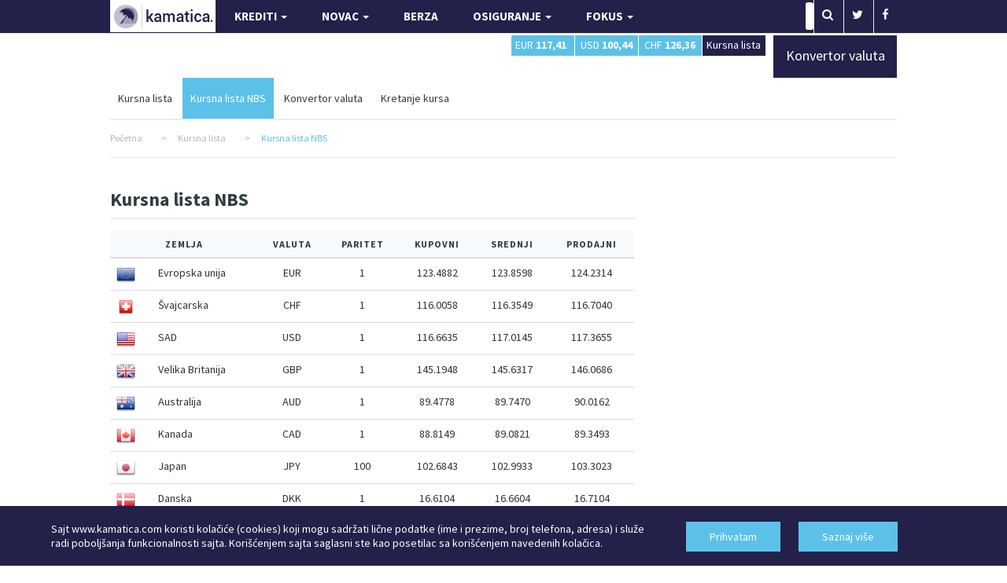

--- FILE ---
content_type: text/html; charset=UTF-8
request_url: https://www.kamatica.com/kursna-lista/nbs/2017-02-21
body_size: 12324
content:

<!DOCTYPE html>
<html>
  <head>
    <!-- Basic Page Needs
    ================================================== -->

    <!--[if IE]><meta http-equiv="x-ua-compatible" content="IE=9" /><![endif]-->
    <meta http-equiv="content-type" content="text/html; charset=UTF-8"/>
    <meta name="viewport" content="width=device-width, initial-scale=1" />
    <title>Kursna lista NBS na dan 21.02.2017 | Kamatica</title>
    <meta name="description" content="Kursna lista Narodne banke Srbije na dan 21.02.2017" />
    <meta name="keywords" content="Kamatica, stambeni krediti, keš krediti, krediti za refinansiranje, krediti za adaptaciju i renoviranje, dinarska štednja, štednja u evrima, kursna lista, indikativni kurs, štednja, kamate na štednju, kurs evra" />
    <link rel="shortcut icon" href="/img/favicon.ico" type="image/x-icon"/>
    <meta name="author" content="Finansijski portal Kamatica.com" />

      <meta name="facebook-domain-verification" content="19b4zc9ln1p977c992dvn3m2t40997" />

      <meta property="og:title" content="Kursna lista NBS na dan 21.02.2017" />
      <meta property="og:url" content="https://www.kamatica.com/kursna-lista/nbs/2017-02-21" />
      <meta property="og:site_name" content="Kamatica" />
      <meta property="og:description" content="Kursna lista Narodne banke Srbije na dan 21.02.2017" />
      <meta property="og:type" content="article" />

    
    <meta name="twitter:card" content="summary_large_image" />
    <meta name="twitter:title" content="Kursna lista NBS na dan 21.02.2017" />
    

    <!-- Bootstrap
    ================================================== -->
    <!--<link rel="stylesheet" type="text/css" href="/css/bootstrap.min.css?8" media="screen" />-->


      <link rel="stylesheet" href="https://www.kamatica.com/css/combined.min.css">
      <link rel="stylesheet" href="https://www.kamatica.com/fonts/font-awesome-4.2.0/css/font-awesome.min.css">
      <link rel="stylesheet" type="text/css" href="https://www.kamatica.com/css/style.css?1678907"  media="screen" />

      <!--<link rel="preload" href="/css/combined.min.css" as="style" onload="this.onload=null;this.rel='stylesheet'">
      <link rel="preload" href="/fonts/font-awesome-4.2.0/css/font-awesome.min.css" as="style" onload="this.onload=null;this.rel='stylesheet'">
      <link rel="preload" href="/css/style.css?634533" as="style" onload="this.onload=null;this.rel='stylesheet'">
      <noscript>
          <link rel="stylesheet" href="/css/combined.min.css">
          <link rel="stylesheet" href="/fonts/font-awesome-4.2.0/css/font-awesome.min.css">
          <link rel="stylesheet" type="text/css" href="/css/style.css?634533"  media="screen" />
      </noscript>-->
      <link rel="stylesheet" href="https://fonts.googleapis.com/css?family=Source+Sans+Pro:400,400i,700,700i&amp;subset=latin-ext&display=swap" />

    <!-- Custom Css
    ================================================== -->


	 <!-- Custom Fonts
    ================================================== -->

    <!--<link type="text/css" rel="stylesheet" href="/css/jquery.qtip.min.css" media="screen" />
    <link rel="stylesheet" href="/js/uniform/css/uniform.default.css?322" type="text/css" media="screen" />
	<link rel="stylesheet" href="/js/jquery-ui-1.10.3.custom/css/ui-lightness/jquery-ui-1.10.3.custom.min.css" media="screen" />-->

	<!-- Google Fonts
    ================================================== -->


    <!--jQuery (necessary for Bootstrap's JavaScript plugins) -->
    <script type="text/javascript" src="https://www.kamatica.com/js/jquery-1.10.2.min.js" ></script>
    <script type="text/javascript" src="https://www.kamatica.com/js/jquery-migrate-1.2.1.js" defer></script>
    <script type="text/javascript" src="https://www.kamatica.com/js/bootstrap.min.js?6" defer></script>

    <script type="text/javascript">
        var urlAkcija = "https://www.kamatica.com/scripts/action.php";
        var urlJS_action = "https://www.kamatica.com/finansije_balance/action_ajax.php";
    </script>
          <script type="text/javascript" src="https://www.kamatica.com/finansije_balance/js/jquery.validate.pack.js" defer></script>
          <!--<script type="text/javascript" src="/js/uniform/jquery.uniform.js"></script>
      <script type="text/javascript" charset="utf-8" src="/js/jquery.qtip.min.js"></script>
      <script type="text/javascript" charset="utf-8" src="/js/ZeroClipboard.js"></script>
      <script type="text/javascript" src="/js/jquery.mousewheel.js"></script>
      <script type="text/javascript" src="/finansije_balance/js/fancybox/jquery.fancybox-1.3.1.pack.js"></script>
      <script type="text/javascript" src="/js/jquery-ui-1.10.3.custom/js/jquery-ui-1.10.3.custom.min.js"></script>
      <script type="text/javascript" src="/js/jquery-ui-touch-punch-master/jquery.ui.touch-punch.min.js"></script>-->

      <script type="text/javascript" src="https://www.kamatica.com/js/combined.min.js?9" defer></script>
      <script type="text/javascript" src="https://www.kamatica.com/js/scripts.min.js?9" defer></script>

    <!-- ads -->
      <script async src="https://pagead2.googlesyndication.com/pagead/js/adsbygoogle.js?client=ca-pub-1401782240418558"
              crossorigin="anonymous"></script>
      
<script async src="https://www.googletagmanager.com/gtag/js?id=G-TLN0X8EX5S"></script>
<script>
    window.dataLayer = window.dataLayer || [];
    function gtag(){dataLayer.push(arguments);}
    gtag('js', new Date());

    gtag('config', 'G-TLN0X8EX5S');//postojeći ga4

    // event_name su copy paste od starog. 'click', 'view', 'modal_view', 'modal_submit_forme'
    // event_label_value je vrednost npr ime samog kredita
    // event_category je npr postanska_stedionica, nlb_komercijalna, po ovome će se raditi sortiranje
    // nlb id=23; poštanska id=30
    function sendGA4Data(event_name, event_label_value, category=null){
        //console.log('event_name: '+event_name+' | event_label_value: '+event_label_value+' | category: '+category);
        // console.log('event_label_value', event_label_value)
        // console.log('category', category)

        gtag('js', new Date());
        gtag('config', 'G-TLN0X8EX5S');//postojeći ga4
        gtag('event', event_name, {
            'event_label' : event_label_value,
            'event_category':category
        });

    }

    var c=console.log;



    //ovako radim jer ako ime eventa nije 'view' ili ostali, da ne moram na sto mesta da menjam sve
    function sendViewGA4Data(event_label_value, category=null){
        sendGA4Data('view', event_label_value, category);
    }

    function sendPageViewGA4Data(event_label_value, category=null){
        sendGA4Data('custom_page_view', event_label_value, category);
    }

    function sendModalViewGA4Data(event_label_value, category=null){
        sendGA4Data('modal_view', event_label_value, category);
    }

    function sendModalSubmitFormeGA4Data(event_label_value, category=null){
        sendGA4Data('modal_submit_forme', event_label_value, category);
    }
    function sendSubmitFormeGA4Data(event_label_value, category=null){
        sendGA4Data('submit_forme', event_label_value, category);
    }

    function sendMapaFilijalaA4Data(event_label_value, category=null){
        sendGA4Data('klik_na_mapu_filijala', event_label_value, category);
    }

    function sendEksterniLinkGA4Data(event_label_value, category=null){
        sendGA4Data('eksterni_link', event_label_value, category);
    }
    function sendModalEksterniLinkGA4Data(event_label_value, category=null){
        sendGA4Data('modal_eksterni_link', event_label_value, category);
    }

    function sendClickGA4Data(event_label_value, category=null){
       sendGA4Data('click', event_label_value, category);
    }

    //na kraju odustao od ovakve funkcije...
    // function gatherInfoForGA(){
    //     c('gather info for ga kraj')
    //     return;
    //     const dropdowns_web=document.querySelectorAll('[class^="detalji_drop"]');
    //     if(dropdowns_web.length){
    //         //console.log('ima drop')
    //         for(let i=0; i<dropdowns_web.length; i++){
    //             //c(dropdowns_web[i])
    //             dropdowns_web[i].addEventListener('click', (e)=>{
    //                 //svakome spanu dodati data-opened="false". kad se otvori menjati u true. da se ne šalje dva puta event već samo kad se otvori
    //                 //svakome spanu dodati data-nešto što bi definisalo šta je kliknuto
    //                 //data-ga_client_id, data-ga_client, data-ga_product
    //                 let clicked_product=e.target;
    //                 // c(clicked_product)
    //                 let opened=clicked_product.getAttribute('data-opened');
    //                 if(opened==="false"){
    //                     //c('šaljemo ga')
    //                     let product_title=clicked_product.getAttribute('data-ga_product');
    //                     let client_name=clicked_product.getAttribute('data-ga_client');
    //                     //let client_id=clicked_product.getAttribute('data-ga_client_id');
    //
    //                     if(client_name && product_title){
    //                         ///c('klijent id', client_id)
    //                         sendClickGA4Data(product_title, client_name);
    //                     }else{
    //                         c('na ovoj strani imamo grešku i ne šaljemo GA');
    //                     }
    //                 }
    //                 opened ==="false" ? clicked_product.setAttribute('data-opened', 'true') : clicked_product.setAttribute('data-opened', 'false');
    //             });
    //         }
    //     }
    // }


</script><script type='text/javascript'>
(function() {
var useSSL = 'https:' == document.location.protocol;
var src = (useSSL ? 'https:' : 'http:') +
'//www.googletagservices.com/tag/js/gpt.js';
document.write('<scr' + 'ipt src="' + src + '"></scr' + 'ipt>');
})();
</script>

<script type="text/javascript">

 var _gaq = _gaq || [];
 var pluginUrl = '//www.google-analytics.com/plugins/ga/inpage_linkid.js';
	_gaq.push(['_require', 'inpage_linkid', pluginUrl]);
 _gaq.push(['_setAccount', 'UA-338418-6']);
 _gaq.push(['_setDomainName', '.kamatica.com']);
 _gaq.push(['_trackPageview']);
 ///console.log('gaq je', _gaq)

 (function() {
   var ga = document.createElement('script'); ga.type =
'text/javascript'; ga.async = true;
   ga.src = ('https:' == document.location.protocol ? 'https://ssl' :
'https://www') + '.google-analytics.com/ga.js';
   var s = document.getElementsByTagName('script')[0];
s.parentNode.insertBefore(ga, s);
 })();
</script>

<!-- Facebook Pixel Code -->
<script>
  !function(f,b,e,v,n,t,s)
  {if(f.fbq)return;n=f.fbq=function(){n.callMethod?
      n.callMethod.apply(n,arguments):n.queue.push(arguments)};
      if(!f._fbq)f._fbq=n;n.push=n;n.loaded=!0;n.version='2.0';
      n.queue=[];t=b.createElement(e);t.async=!0;
      t.src=v;s=b.getElementsByTagName(e)[0];
      s.parentNode.insertBefore(t,s)}(window,document,'script',
      'https://connect.facebook.net/en_US/fbevents.js');
  fbq('init', '1698569187069636');
  fbq('track', 'PageView');
</script>
<noscript>
  <img height="1" width="1"
       src="https://www.facebook.com/tr?id=1698569187069636&ev=PageView
&noscript=1"/>
</noscript>
<!-- End Facebook Pixel Code -->

      <!-- Google Tag Manager -->
      <script>(function(w,d,s,l,i){w[l]=w[l]||[];w[l].push({'gtm.start':
              new Date().getTime(),event:'gtm.js'});var f=d.getElementsByTagName(s)[0],
                  j=d.createElement(s),dl=l!='dataLayer'?'&l='+l:'';j.async=true;j.src=
'https://www.googletagmanager.com/gtm.js?id='+i+dl;f.parentNode.insertBefore(j,f);
                  })(window,document,'script','dataLayer','GTM-TWTZ7ZG');</script>
      <!-- End Google Tag Manager -->


<script type='text/javascript'>
googletag.cmd.push(function() {
googletag.defineSlot('/101172908/Kamatica_160_600', [160, 600], 'div-gpt-ad-1382533153818-0').addService(googletag.pubads());
googletag.defineSlot('/101172908/Kamatica-300x250', [300, 250], 'div-gpt-ad-1381219090968-0').addService(googletag.pubads());
//googletag.defineSlot('/101172908/Kamatica-300x250-donji', [300, 250], 'div-gpt-ad-1412088809208-0').addService(googletag.pubads());
googletag.defineSlot('/101172908/Kamatica-300x250-dole', [300, 251], 'div-gpt-ad-1433180134173-0').addService(googletag.pubads());
googletag.defineSlot('/101172908/Kamatica-300x600', [300, 600], 'div-gpt-ad-1381219090968-1').addService(googletag.pubads());
googletag.defineSlot('/101172908/Kamatica-468x60', [468, 60], 'div-gpt-ad-1381219090968-2').addService(googletag.pubads());
googletag.defineSlot('/101172908/Kamatica-600x160', [600, 160], 'div-gpt-ad-1384345034939-0').addService(googletag.pubads());
//googletag.defineSlot('/101172908/Kamatica-600x160', [600, 160], 'div-gpt-ad-1382539603261-0').addService(googletag.pubads());
googletag.defineSlot('/101172908/Kamatica-728x90', [728, 90], 'div-gpt-ad-1406897513498-0').addService(googletag.pubads());
googletag.defineSlot('/101172908/Kamatica-970x90', [970, 90], 'div-gpt-ad-1381219090968-4').addService(googletag.pubads());
//googletag.defineSlot('/101172908/Kamatica_1000x100', [1000, 100], 'div-gpt-ad-1416265557212-0').addService(googletag.pubads());
//googletag.pubads().enableSingleRequest();
googletag.enableServices();
});
</script>


<!--<script src="https://www.kamatica.com/snow-3d/snow-3d-vendor.min.js"></script>
<script src="https://www.kamatica.com/snow-3d/snow-3d.min.js"></script>

<script>
	$(function() {
		$('body').snow3d({
			prefix:'snow3d',
			url: 'https://www.kamatica.com/snow-3d/flakes/',
//                    images: 'flake0.png',
			images: 'flake1.png,flake2.png,flake3.png,flake4.png,flake5.png,flake6.png,flake7.png',
			num:300,
			minScale:10,
			showOnce:'',
			enableMobile: true,
			fadeScroll: true,
			maxScale:50,
//                    closeButton: 0,
			closeButtonMode: 'once',
			closeButtonStyles: 'border-radius: 21px;margin: 10px;'
		});
	});
</script>-->


<!-- HTML5 Shim and Respond.js IE8 support of HTML5 elements and media queries -->
<!-- WARNING: Respond.js doesn't work if you view the page via file:// -->
<!--[if lt IE 9]>
<script type="text/javascript" src="/js/html5shiv.min.js"></script>
<![endif]-->

  </head>

  <body>

    <!-- Google Tag Manager (noscript) -->
    <noscript><iframe src="https://www.googletagmanager.com/ns.html?id=GTM-TWTZ7ZG"
                      height="0" width="0" style="display:none;visibility:hidden"></iframe></noscript>
    <!-- End Google Tag Manager (noscript) -->

    
<style>
	.brand_right{
		height: 1500px;
		right: 50%;
		margin-right: -1000px;
		/*position: fixed;*/
		 position: absolute;
		text-align: left;
		top: 42px;
		width: 498px;
                background: url(/img/branding/inv_sajam_gradjevine_400x600.jpg) left top no-repeat;
        
	 /*   margin-top: 164px; */
		z-index:100;
	}
	.brand_left{
		height: 1500px;
		left: 50%;
		margin-left: -1000px;
		/*position: fixed;*/
		position: absolute;
		text-align: right;
		top: 42px;
		width: 498px;
                background: url(/img/branding/inv_sajam_gradjevine_400x600.jpg) right top no-repeat;
        
	   /*     margin-top: 164px;  */
		z-index:100;
	}

    /*Potrebno kada mediajobs posalje kreativu sirine 450px*/
    .brand_left > div > div{margin:0 138px!important;}
    .brand_right > div > div{margin:0px!important;}


	* html .brand_right {position:fixed;height:2000px;}
	* html .brand_left {position:fixed;height:2000px;}
	* html{
		 overflow-x: hidden;
	}
	a.brand_left:hover{
    		background: url(/img/branding/inv_sajam_gradjevine_400x600.jpg) right top no-repeat;
    	}
	a.brand_right:hover{
    		background: url(/img/branding/inv_sajam_gradjevine_400x600.jpg) left top no-repeat;
    	}
@media (max-width: 980px) {

.brand_right{display:none;}
.brand_left{display:none;}

}
</style>

    <!--<SCRIPT>

      if(screen.width > 1000) {
          httpool_src = 'https://sad.httpool.com/js.ng/site=yukamatica&targetsite=yukamatica&AdSize=1x1&PagePos=11&subcat=branding';
          now = new Date();
          var ran = "" + now.getTime();
          document.write ('<scr'+'ipt LANGUAGE="JavaScript1.1" sr'+'c="'+httpool_src+'&ran='+ran+'"></scr'+'ipt>');
      }
    </SCRIPT>
    <NOSCRIPT>
        <A HREF="https://sad.httpool.com/click.ng/site=yukamatica&targetsite=yukamatica&AdSize=1x1&PagePos=11&subcat=branding" target="_blank">
        <IMG SRC="https://sad.httpool.com/image.ng/site=yukamatica&targetsite=yukamatica&AdSize=1x1&PagePos=11&subcat=branding" border="0"></a>
    </NOSCRIPT>-->




	<!--- Wrapper -->
	<div id="wrapper" class="clearfix">

		<!-- BESPLATNO PREDAVANJE-->
<!--<style>
    .nav>li>a{padding:10px 8px}
</style>-->
<!-- PREDAVANJE KRAJ-->
<!--- Header -->
		<header>
			<div class="rst-header-socialbar">
				<div class="container">
					<div class="row">
						<div class="col-xs-12">
							<nav class="navbar navbar-default navbar-left">
                            	<div class="navbar-header">
                                  <button type="button" class="navbar-toggle" data-toggle="collapse" data-target="#myNavbar">
                                    <span class="icon-bar"></span>
                                    <span class="icon-bar"></span>
                                    <span class="icon-bar"></span> 
                                  </button>
                                  <a href="/"><img src="/img/kamatica-logo-2021.png" alt="Kamatica logo" width="134" height="41" /></a>
                                </div>
                                <div class="collapse navbar-collapse pull-left" id="myNavbar">
								<ul class="nav navbar-nav">
									<li>
                                    	<a href="#" class="dropdown-toggle" data-toggle="dropdown" role="button" aria-haspopup="true" aria-expanded="false">KREDITI <span class="caret"></span></a>
                                        <ul class="dropdown-menu">
											<li><a href="/krediti/stambeni-krediti">Stambeni</a></li>
                                            <!--<li><a href="/krediti/namenski-stambeni-krediti">Namenski stambeni</a></li>-->
                                            <li><a href="/krediti/auto-krediti">Auto</a></li>
                                            <li><a href="/krediti/kes-krediti">Keš</a></li>
                                            <li><a href="/krediti/refinansirajuci-krediti">Refinansirajući</a></li>
                                            <!--<li><a href="/krediti/krediti-za-renoviranje">Za renoviranje</a></li>
                                            <li><a href="/krediti/potrosacki-krediti">Potrošački</a></li>-->
                                            <!--<li><a>Stambeni subvencionisani</a></li>-->
                                            <!--<li><a href="/forma-kredit/ostali-krediti">Ostalo</a></li>-->
                                            <li><a href="/kredit-kalkulator" title="Kreditni kalkulator">Kreditni kalkulator</a></li>
                                            <li><a href="/euribor" title="Referentne stope">Referentne stope</a></li>
                                        </ul>
                                    </li>
<!--                                    <li class="savetnik">-->
<!--                                        <a href="https://savetnik.kamatica.com/kes-krediti.php" target="_blank">KREDITNI SAVETNIK</a>-->
                                        <!--<ul class="dropdown-menu">
                                            <li><a href="https://savetnik.kamatica.com/kes-krediti.php" target="_blank">Keš i krediti za refinansiranje</a></li>
                                            <li><a href="https://savetnik.kamatica.com/stambeni-krediti.php" target="_blank">Stambeni krediti</a></li>
                                        </ul>-->
<!--                                    </li>-->
									<li>
                                    	<a href="#" class="dropdown-toggle" data-toggle="dropdown" role="button" aria-haspopup="true" aria-expanded="false">NOVAC <span class="caret"></span></a>
                                    	<ul class="dropdown-menu">
											<li><a href="/stednja-rsd">Štednja</a></li>
                                            <!--<li><a href="/platne-kartice/visa">Kartice</a></li>-->
                                            <li><a href="/racuni/racun">Računi</a></li>
                                            <li><a href="/dozvoljeni-minus/dozvoljeni">Dozvoljeni minus</a></li>
                                        </ul>
                                    </li>
									<!--<li>
										<a href="#" class="dropdown-toggle" data-toggle="dropdown" role="button" aria-haspopup="true" aria-expanded="false">BIZNIS<span class="caret"></span></a>
										<ul class="dropdown-menu">
											<li><a href="/biznis/evropska-sredstva">Evropska sredstva</a></li>
											<li><a href="/biznis/analiza">Analiza</a></li>
										</ul>
									</li>-->
									<li>
										<a href="/berza">BERZA</a>
									</li>
									<li>
                                    	<a href="#" class="dropdown-toggle" data-toggle="dropdown" role="button" aria-haspopup="true" aria-expanded="false">OSIGURANJE <span class="caret"></span></a>
                                    	<ul class="dropdown-menu">
                                            <li><a href="/finansije/osiguranje/zivotno-osiguranje">Životno osiguranje</a></li>
                                            <!--<li><a href="/finansije/osiguranje/kasko-osiguranje">Kasko osiguranje</a></li>-->
                                            <li><a href="/finansije/osiguranje/osiguranje-imovine">Imovinsko osiguranje</a></li>
                                            <li><a href="/finansije/osiguranje/putno-osiguranje">Putno osiguranje</a></li>
                                            <li><a href="/finansije/osiguranje/drustva-za-osiguranje">Osiguravajuća društva</a></li>
                                        </ul>
                                    </li>
                                    <!--<li style="background: #5cc1e8">
										<a href="https://www.kamatica.com/predavanje-kako-se-kupuje-kredit">BESPLATNO PREDAVANJE</a>
									</li>-->
                                    <li>
										<a href="/fokus" class="dropdown-toggle" data-toggle="dropdown" role="button" aria-haspopup="true" aria-expanded="false">FOKUS <span class="caret"></span></a>
                                        <ul class="dropdown-menu">
                                            <li><a href="/fokus/analiza" title="Kamatica analize">Analize</a></li>
                                            <li><a href="/fokus/savet" title="Kamatica savetnik">Savetnik</a></li>
                                            <li><a href="/fokus/vodic" title="Kamatica vodič">Vodič</a></li>
                                            <li><a href="/fokus/istrazivanja" title="Kamatica istraživanja">Istraživanja</a></li>
                                            <li><a href="/fokus/intervju" title="Kamatica intervju">Intervju</a></li>
                                            <li><a href="/novi-auto">Automobili</a></li>
                                            <li><a href="/ostale-vesti" title="Ostale vesti">Ostale vesti</a></li>
                                            <li><a href="/arhiva" title="Kamatica arhiva" onclick="_gaq.push(['_trackEvent', 'Arhiva link', 'click', 'iz menija']);">Arhiva</a></li>
                                        </ul>
									</li>
								</ul>
                                </div>
							</nav>
							<nav class="rst-socialbar-social">
								<ul style="margin: 0;">
									<li>
										<form action="/pretraga/" class="rst-search">
											<input type="text" value="Upiši pojam" onBlur="if (this.value == '') {this.value = 'Upiši pojam';}" onClick=" if (this.value == 'Upiši pojam') {this.value = '';} " name="s" id="trazi">
											<button class="sb"><i class="fa fa-search"></i></button>
										</form>
									</li>
									<!--<li><a href="https://plus.google.com/114187163518836048781/posts" target="_blank"><i class="fa fa-google-plus"></i></a></li>-->
									<li><a href="https://twitter.com/KamaticaCom" target="_blank"><i class="fa fa-twitter"></i></a></li>
                                    <!--<li><a href="https://www.linkedin.com/company/kamatica-com?trk=tyah" target="_blank"><i class="fa fa-linkedin"></i></a></li>-->
                                    <li><a href="https://www.facebook.com/pages/Finansijski-portal-Kamatica/138632682821252" target="_blank"><i class="fa fa-facebook"></i></a></li>
                                    
<script type="application/ld+json">
{
  "@context" : "https://schema.org",
  "@type" : "Organization",
  "name" : "Kamatica",
  "url" : "https://www.kamatica.com",
  "sameAs" : [
    "https://www.facebook.com/pages/Finansijski-portal-Kamatica/138632682821252",
    "https://twitter.com/KamaticaCom",
    "https://plus.google.com/114187163518836048781/posts",
	"https://www.linkedin.com/company/kamatica-com?trk=tyah"
  ]
}
</script>
									<!--<li>
										<div class="rst-loginform">
											<a href="#">LOGIN</a>
											<div class="div">
												<form action="#" class="rst-login">
													<input type="text" value="Email" onBlur="if (this.value == '') {this.value = 'Email';}" onClick=" if (this.value == 'Email') {this.value = '';}" />
													<input type="text" value="Password" onBlur="if (this.value == '') {this.value = 'Password';}" onClick=" if (this.value == 'Password') {this.value = '';}" />
													<input type="submit" value="LOGIN" />
													<p>Don't have a account? <a href="register.html">Sign Up</a></p>
												</form>
											</div>
										</div>
									</li>-->
								</ul>
							</nav>
							<div class="clear"></div>
						</div>
					</div>
				</div>
			</div> <!-- end social bar -->
			<!-- Menu bar -->

			<div class="rst-header-menu">
				<div class="container">
					<div class="row">
						<div class="col-xs-12">
							<div class="rst-header-menu-content">
								<!--<a class="rst-header-logo" href="index.html"><img src="https://www.kamatica.com/images/header-logo.png" alt="" /></a>-->
                                                                <div class="col-sm-6"></div>

                                <div class="rst-kurs col-sm-4 col-xs-12">
                                    <div class="col-sm-3 col-xs-3 nopadding kursna_top">
                                        <span class="lista"><a href="/kursna-lista" title="Kursna lista">Kursna lista</a></span>
                                    </div>
                                    <div class="col-sm-3 col-xs-3 nopadding kursna_top">
                                        <span class="chf"><i><a href="/kursna-lista/valuta-chf" title="Kursna lista CHF">CHF <b>126,36</b></a></i></span>
                                    </div>
                                    <div class="col-sm-3 col-xs-3 nopadding kursna_top">
                                        <span class="usd"><i><a href="/kursna-lista/valuta-usd" title="Kursna lista USD">USD <b>100,44</b></a></i></span>
                                    </div>
                                    <div class="col-sm-3 col-xs-3 nopadding kursna_top">
                                        <span class="eur"><i><a href="/kursna-lista/valuta-eur" title="Kursna lista EUR">EUR <b>117,41</b></a></i></span>
                                    </div>
                                    <!--<div class="col-sm-12 col-xs-12 kursna_top nopadding">
                                        <span class="indikativni_kurs"></span>
                                    </div>-->
                                </div>

                                <div class="rst-kurs col-sm-2 col-xs-12" style="z-index: 99">
                                    <div class="kursna_top" style="width: 100%;">
                                        <a href="/kursna-lista/konvertor-valuta" title="Konvertor valuta" style="height: 53px;">
                                            <span class="lista" style="height: 54px; display: inline-block; padding-top:20px; width: 100%; font-size: 18px">Konvertor valuta</span>
                                        </a>
                                    </div>
                                </div>

                                <div class="clearfix"></div>

                                <button class="rst-menu-trigger">
									<span>Toggle navigation</span>
								</button>

                                								
												
																
								 								
												
																
																
																
								<ul>
									<li><a href="/kursna-lista" >Kursna lista</a></li>
									<li><a href="/kursna-lista/nbs"  class='active'>Kursna lista NBS</a></li>
									<li><a href="/kursna-lista/konvertor-valuta" >Konvertor valuta</a></li>
									<li><a href="/kursna-lista/analiza-eur" >Kretanje kursa</a></li>
								</ul>
								
								
																
																
								 
                                                                                                                               
                                <div class="clear"></div>
                                
							</div>
						</div>
					</div>
				</div>
			</div>


		</header>
		<!--- End Header -->
<!-- Page Breadcrumb -->
<div class="container">
    <div class="row">
        <div class="col-xs-12">
        
        	<div class="rst-breadcrumb" vocab="http://schema.org/" typeof="BreadcrumbList">
                <span property="itemListElement" typeof="ListItem">
                    <a href="/" property="item" typeof="WebPage"><span property="name">Početna</span></a>
                    <meta property="position" content="1">
                </span>
                <span>></span>
                <span property="itemListElement" typeof="ListItem">
                    <a href="#" property="item" typeof="WebPage"><span property="name">Kursna lista</span></a>
                    <meta property="position" content="2">
                </span>
                <span>></span>
                <span property="itemListElement" typeof="ListItem">
                    <a href="/kursna-lista/nbs" property="item" typeof="WebPage"><span property="name" class="last">Kursna lista NBS</span></a>
                    <meta property="position" content="3">
                </span>
            </div>

        </div>
    </div>
</div>

<div class="container">
    <div class="row">
        <div class="col-xs-12">

<!--            <h3 class="pitaj-savetnika"><a href="https://savetnik.kamatica.com/kes-krediti.php?reff=90" target="_blank">PITAJ BESPLATNI KAMATICA SAVETNIK KOJI JE KREDIT NAJBOLJI ZA TEBE</a></h3>-->

            <!-- /101172908/Kamatica-970x250 -->
            <div id='div-gpt-ad-1562841470267-0' class="center-block text-center mt-20">
                <script type='text/javascript'>
                    googletag.cmd.push(function() {
                        var slot1 = googletag.defineSlot('/101172908/Kamatica-970x250', [970, 250], 'div-gpt-ad-1562841470267-0').addService(googletag.pubads());
                        googletag.enableServices();
                        googletag.display('div-gpt-ad-1562841470267-0');
                    });
                </script>
            </div>
            
            
            <div class="col-sm-8 nopadding">
                <h1 class="title">Kursna lista NBS</h1>
                    <div class="article" style="display: block;">
                        <div class="text">

                            <table class="table" width="100%">
                                <thead>
                                  <tr>
                                        <th colspan="2">Zemlja</th>
                                        <th>Valuta</th>
                                        <th>Paritet</th>
                                        <th>Kupovni</th>
                                        <th>Srednji</th>
                                        <th>Prodajni</th>
                                  </tr>
                                </thead>
                                                                          <tr class="even" height="22">
                                        <td><img src="/img/kursna-lista/zastavice_24/eu.gif" align="absmiddle" title="Evro" /></td>
                                        <td>Evropska unija</td>
                                        <td id="valuta" align="center">EUR</td>
                                        <td id="v_EUR" align="center">1</td>
                                        <td id="b_EUR" align="center">123.4882</td>
                                        <td id="c_EUR" align="center">123.8598</td>
                                        <td id="s_EUR" align="center">124.2314</td>
                                      </tr>
                                                                          <tr class="odd" height="22">
                                        <td><img src="/img/kursna-lista/zastavice_24/svajcarska.gif" align="absmiddle" title="Švajcarski franak" /></td>
                                        <td>Švajcarska</td>
                                        <td id="valuta" align="center">CHF</td>
                                        <td id="v_CHF" align="center">1</td>
                                        <td id="b_CHF" align="center">116.0058</td>
                                        <td id="c_CHF" align="center">116.3549</td>
                                        <td id="s_CHF" align="center">116.7040</td>
                                      </tr>
                                                                          <tr class="even" height="22">
                                        <td><img src="/img/kursna-lista/zastavice_24/amerika.gif" align="absmiddle" title="Američki Dolar" /></td>
                                        <td>SAD</td>
                                        <td id="valuta" align="center">USD</td>
                                        <td id="v_USD" align="center">1</td>
                                        <td id="b_USD" align="center">116.6635</td>
                                        <td id="c_USD" align="center">117.0145</td>
                                        <td id="s_USD" align="center">117.3655</td>
                                      </tr>
                                                                          <tr class="odd" height="22">
                                        <td><img src="/img/kursna-lista/zastavice_24/engleska.gif" align="absmiddle" title="Engleska funta" /></td>
                                        <td>Velika Britanija</td>
                                        <td id="valuta" align="center">GBP</td>
                                        <td id="v_GBP" align="center">1</td>
                                        <td id="b_GBP" align="center">145.1948</td>
                                        <td id="c_GBP" align="center">145.6317</td>
                                        <td id="s_GBP" align="center">146.0686</td>
                                      </tr>
                                                                          <tr class="even" height="22">
                                        <td><img src="/img/kursna-lista/zastavice_24/australija.gif" align="absmiddle" title="Australijski dolar" /></td>
                                        <td>Australija</td>
                                        <td id="valuta" align="center">AUD</td>
                                        <td id="v_AUD" align="center">1</td>
                                        <td id="b_AUD" align="center">89.4778</td>
                                        <td id="c_AUD" align="center">89.7470</td>
                                        <td id="s_AUD" align="center">90.0162</td>
                                      </tr>
                                                                          <tr class="odd" height="22">
                                        <td><img src="/img/kursna-lista/zastavice_24/kanada.gif" align="absmiddle" title="Kanadski dolar" /></td>
                                        <td>Kanada</td>
                                        <td id="valuta" align="center">CAD</td>
                                        <td id="v_CAD" align="center">1</td>
                                        <td id="b_CAD" align="center">88.8149</td>
                                        <td id="c_CAD" align="center">89.0821</td>
                                        <td id="s_CAD" align="center">89.3493</td>
                                      </tr>
                                                                          <tr class="even" height="22">
                                        <td><img src="/img/kursna-lista/zastavice_24/japan.gif" align="absmiddle" title="Japanski Jen" /></td>
                                        <td>Japan</td>
                                        <td id="valuta" align="center">JPY</td>
                                        <td id="v_JPY" align="center">100</td>
                                        <td id="b_JPY" align="center">102.6843</td>
                                        <td id="c_JPY" align="center">102.9933</td>
                                        <td id="s_JPY" align="center">103.3023</td>
                                      </tr>
                                                                          <tr class="odd" height="22">
                                        <td><img src="/img/kursna-lista/zastavice_24/danska.gif" align="absmiddle" title="Danska Kruna" /></td>
                                        <td>Danska</td>
                                        <td id="valuta" align="center">DKK</td>
                                        <td id="v_DKK" align="center">1</td>
                                        <td id="b_DKK" align="center">16.6104</td>
                                        <td id="c_DKK" align="center">16.6604</td>
                                        <td id="s_DKK" align="center">16.7104</td>
                                      </tr>
                                                                          <tr class="even" height="22">
                                        <td><img src="/img/kursna-lista/zastavice_24/norveska.gif" align="absmiddle" title="Norveška Kruna" /></td>
                                        <td>Norveška</td>
                                        <td id="valuta" align="center">NOK</td>
                                        <td id="v_NOK" align="center">1</td>
                                        <td id="b_NOK" align="center">13.9555</td>
                                        <td id="c_NOK" align="center">13.9975</td>
                                        <td id="s_NOK" align="center">14.0395</td>
                                      </tr>
                                                                          <tr class="odd" height="22">
                                        <td><img src="/img/kursna-lista/zastavice_24/svedska.gif" align="absmiddle" title="Švedska Kruna" /></td>
                                        <td>Švedska</td>
                                        <td id="valuta" align="center">SEK</td>
                                        <td id="v_SEK" align="center">1</td>
                                        <td id="b_SEK" align="center">13.0163</td>
                                        <td id="c_SEK" align="center">13.0555</td>
                                        <td id="s_SEK" align="center">13.0947</td>
                                      </tr>
                                                                </table>
                                                            <p><strong>Kursna lista</strong> Narodne banke Srbije na dan 21.02.2017</p>
                            <style>
tr th{text-align:center;}
/* calendar */
.calendar_div{float:left;margin-top: 40px;height: 240px;}
table.calendar		{ border-left:1px solid #999; }
tr.calendar-row	{  }
td.calendar-day	{ min-height:20px; font-size:11px; position:relative; } * html div.calendar-day { height:20px; }
td.calendar-day:hover	{ background:#fff; }
td.calendar-day-np	{ background:#eee; min-height:20px; } * html div.calendar-day-np { height:20px; }
td.calendar-day-head { background:#fff; font-weight:bold; text-align:center; width:15px; padding:5px; border-bottom:1px solid #999; border-top:1px solid #999; border-right:1px solid #999; }
div.day-number		{ background:#999; padding:5px; color:#fff; font-weight:bold; float:right; margin:-5px -5px 0 0; width:15px; text-align:center; }
div.day-number a{color: #fff;}
/* shared */
td.calendar-day, td.calendar-day-np { width:15px; padding:5px; border-bottom:1px solid #999; border-right:1px solid #999; }

</style>
<div class="col-xs-12 col-sm-6 calendar_div"><b>Januar 2026</b><table cellpadding="0" cellspacing="0" class="calendar"><tr class="calendar-row"><td class="calendar-day-head">Ned</td><td class="calendar-day-head">Pon</td><td class="calendar-day-head">Uto</td><td class="calendar-day-head">Sre</td><td class="calendar-day-head">Čet</td><td class="calendar-day-head">Pet</td><td class="calendar-day-head">Sub</td></tr><tr class="calendar-row"><td class="calendar-day-np">&nbsp;</td><td class="calendar-day-np">&nbsp;</td><td class="calendar-day-np">&nbsp;</td><td class="calendar-day-np">&nbsp;</td><td class="calendar-day"><div class="day-number"><a href='/kursna-lista/nbs/2026-01-01'>1</a></div></td><td class="calendar-day"><div class="day-number"><a href='/kursna-lista/nbs/2026-01-02'>2</a></div></td><td class="calendar-day"><div class="day-number">3</div></td></tr><tr class="calendar-row"><td class="calendar-day"><div class="day-number">4</div></td><td class="calendar-day"><div class="day-number"><a href='/kursna-lista/nbs/2026-01-05'>5</a></div></td><td class="calendar-day"><div class="day-number"><a href='/kursna-lista/nbs/2026-01-06'>6</a></div></td><td class="calendar-day"><div class="day-number"><a href='/kursna-lista/nbs/2026-01-07'>7</a></div></td><td class="calendar-day"><div class="day-number"><a href='/kursna-lista/nbs/2026-01-08'>8</a></div></td><td class="calendar-day"><div class="day-number"><a href='/kursna-lista/nbs/2026-01-09'>9</a></div></td><td class="calendar-day"><div class="day-number">10</div></td></tr><tr class="calendar-row"><td class="calendar-day"><div class="day-number">11</div></td><td class="calendar-day"><div class="day-number"><a href='/kursna-lista/nbs/2026-01-12'>12</a></div></td><td class="calendar-day"><div class="day-number"><a href='/kursna-lista/nbs/2026-01-13'>13</a></div></td><td class="calendar-day"><div class="day-number"><a href='/kursna-lista/nbs/2026-01-14'>14</a></div></td><td class="calendar-day"><div class="day-number"><a href='/kursna-lista/nbs/2026-01-15'>15</a></div></td><td class="calendar-day"><div class="day-number"><a href='/kursna-lista/nbs/2026-01-16'>16</a></div></td><td class="calendar-day"><div class="day-number">17</div></td></tr><tr class="calendar-row"><td class="calendar-day"><div class="day-number">18</div></td><td class="calendar-day"><div class="day-number"><a href='/kursna-lista/nbs/2026-01-19'>19</a></div></td><td class="calendar-day"><div class="day-number"><a href='/kursna-lista/nbs/2026-01-20'>20</a></div></td><td class="calendar-day"><div class="day-number"><a href='/kursna-lista/nbs/2026-01-21'>21</a></div></td><td class="calendar-day"><div class="day-number"><a href='/kursna-lista/nbs/2026-01-22'>22</a></div></td><td class="calendar-day"><div class="day-number"><a href='/kursna-lista/nbs/2026-01-23'>23</a></div></td><td class="calendar-day"><div class="day-number">24</div></td></tr><tr class="calendar-row"><td class="calendar-day"><div class="day-number">25</div></td><td class="calendar-day"><div class="day-number">26</div></td><td class="calendar-day"><div class="day-number">27</div></td><td class="calendar-day"><div class="day-number">28</div></td><td class="calendar-day"><div class="day-number">29</div></td><td class="calendar-day"><div class="day-number">30</div></td><td class="calendar-day"><div class="day-number">31</div></td></tr><td class="calendar-day-np">&nbsp;</td><td class="calendar-day-np">&nbsp;</td><td class="calendar-day-np">&nbsp;</td><td class="calendar-day-np">&nbsp;</td><td class="calendar-day-np">&nbsp;</td><td class="calendar-day-np">&nbsp;</td><td class="calendar-day-np">&nbsp;</td></tr></table></div>

                        </div>
                    </div>
                <!-- start content-->
                <div class="clear"></div>
            </div>
                        <div class="col-sm-4 nopadding-right">

<aside class="widget widget_adv">

    
        <!--Baner 300x250 gornji-->
    <div class="ad_300x250">
        <div id='div-gpt-ad-1381219090968-0' style='width:100%; height:250px;'>
            <script type='text/javascript'>
                googletag.cmd.push(function() { googletag.display('div-gpt-ad-1381219090968-0'); });
            </script>
    	</div>
    </div>

    
    <!--Baner 300x250 donji-->
    <div class="ad_300x250">
        <!-- /101172908/Kamatica-300x250-dole -->
        <div id='div-gpt-ad-1433180134173-0' style='height:251px; width:100%; margin-top:15px;'>
            <script type='text/javascript'>
            googletag.cmd.push(function() { googletag.display('div-gpt-ad-1433180134173-0'); });
            </script>
        </div>
    </div>

    
</aside>





<aside class="widget widget-najcitanije" id="aktuelno_content">
    <h2 class="h2-najcitanije">Aktuelno</h2>
<div class="najcitanije-item">
    <div class="col-xs-4">
        <a href="https://www.kamatica.com/vest/milka-cokolada-je-prevara-godine/77282"><img class="img-responsive" src="/scripts/timthumb.php?src=/images/nove_slike/poslastice/GettyImages-503259289.jpg&amp;w=120&amp;h=80&amp;zc=1&amp;q=65" alt="Milka čokolada je prevara godine" /></a>
    </div>
    <div class="col-xs-8 nopadding-left">
        <a href="https://www.kamatica.com/vest/milka-cokolada-je-prevara-godine/77282"><h3 class="h3-najcitanije">Milka čokolada je prevara godine</h3></a>
        <span>vest | </span><span>KOMENTARA: 0</span>
    </div>
    <div class="clear"></div>
</div>

<div class="najcitanije-item">
    <div class="col-xs-4">
        <a href="https://www.kamatica.com/vest/ispod-centra-beograda-gradi-se-tunel-dug-dva-kilometra-kuda-ce-sve-ici/77243"><img class="img-responsive" src="/scripts/timthumb.php?src=/images/INVESTICIJE/GettyImages-2217512896.jpg&amp;w=120&amp;h=80&amp;zc=1&amp;q=65" alt="Ispod centra Beograda gradi se tunel dug dva kilometra - Kuda će sve ići?" /></a>
    </div>
    <div class="col-xs-8 nopadding-left">
        <a href="https://www.kamatica.com/vest/ispod-centra-beograda-gradi-se-tunel-dug-dva-kilometra-kuda-ce-sve-ici/77243"><h3 class="h3-najcitanije">Ispod centra Beograda gradi se tunel dug dva kilometra - Kuda će sve ići?</h3></a>
        <span>vest | </span><span>KOMENTARA: 4</span>
    </div>
    <div class="clear"></div>
</div>

<div class="najcitanije-item">
    <div class="col-xs-4">
        <a href="https://www.kamatica.com/analiza/neprijatno-iznenadjenje-zateklo-klijente-otp-banke-kada-su-zeleli-da-podignu-novac-na-bankomatu/77192"><img class="img-responsive" src="/scripts/timthumb.php?src=/images/nove_slike/kupovina/bankomat/Screenshot_20260114_144426_Google.jpg&amp;w=120&amp;h=80&amp;zc=1&amp;q=65" alt="Neprijatno iznenađenje zateklo klijente OTP banke kada su želeli da podignu novac na bankomatu" /></a>
    </div>
    <div class="col-xs-8 nopadding-left">
        <a href="https://www.kamatica.com/analiza/neprijatno-iznenadjenje-zateklo-klijente-otp-banke-kada-su-zeleli-da-podignu-novac-na-bankomatu/77192"><h3 class="h3-najcitanije">Neprijatno iznenađenje zateklo klijente OTP banke kada su želeli da podignu novac na bankomatu</h3></a>
        <span>analiza | </span><span>KOMENTARA: 7</span>
    </div>
    <div class="clear"></div>
</div>

<div class="najcitanije-item">
    <div class="col-xs-4">
        <a href="https://www.kamatica.com/vest/10-kesa-jeftinije-od-jedne-trgovinski-lanac-uveo-novo-pravilo-zbog-kog-su-svi-zbunjeni/77252"><img class="img-responsive" src="/scripts/timthumb.php?src=/images/nove_slike/prodavnica/GettyImages-1796404412.jpg&amp;w=120&amp;h=80&amp;zc=1&amp;q=65" alt="10 kesa jeftinije od jedne - Trgovinski lanac uveo novo pravilo zbog kog su svi zbunjeni" /></a>
    </div>
    <div class="col-xs-8 nopadding-left">
        <a href="https://www.kamatica.com/vest/10-kesa-jeftinije-od-jedne-trgovinski-lanac-uveo-novo-pravilo-zbog-kog-su-svi-zbunjeni/77252"><h3 class="h3-najcitanije">10 kesa jeftinije od jedne - Trgovinski lanac uveo novo pravilo zbog kog su svi zbunjeni</h3></a>
        <span>vest | </span><span>KOMENTARA: 1</span>
    </div>
    <div class="clear"></div>
</div>

<div class="najcitanije-item">
    <div class="col-xs-4">
        <a href="https://www.kamatica.com/vodic/alpski-raj-od-svega-400-za-7-dana-nema-guzve-cene-pristupacne-a-srbi-ga-obozavaju/77223"><img class="img-responsive" src="/scripts/timthumb.php?src=/images/nove_slike/skijanje/GettyImages-2168450138.jpg&amp;w=120&amp;h=80&amp;zc=1&amp;q=65" alt="Alpski raj od svega 400 €  za 7 dana - Nema gužve, cene pristupačne, a Srbi ga obožavaju" /></a>
    </div>
    <div class="col-xs-8 nopadding-left">
        <a href="https://www.kamatica.com/vodic/alpski-raj-od-svega-400-za-7-dana-nema-guzve-cene-pristupacne-a-srbi-ga-obozavaju/77223"><h3 class="h3-najcitanije">Alpski raj od svega 400 €  za 7 dana - Nema gužve, cene pristupačne, a Srbi ga obožavaju</h3></a>
        <span>vodic | </span><span>KOMENTARA: 0</span>
    </div>
    <div class="clear"></div>
</div>


</aside>

<style>
    .kalkulator_dozvoljenog_minusa{background: url("/img/widget/kalk-doz-minusa-back.jpg") repeat; width: 100%; padding: 10px 15px 5px 10px; margin-top: 30px; border-radius: 5px; color: #fff; position: relative;}
    .btn{padding: 6px 12px}
    .kalkulator_dozvoljenog_minusa div{margin-bottom: 5px!important; line-height: 25px;}
    .kalkulator_dozvoljenog_minusa input[type="submit"]{width: 100%}
</style>
<div class="kalkulator_dozvoljenog_minusa">
    <img src="/img/widget/kalk-doz-minusa-logo.jpg" style="position: absolute; right: 10px; top: 10px" />
    <div class="img col-xs-12 nopadding">
        <img src="/img/widget/kalk-doz-minusa-title.jpg" alt="Kalkulator dozvoljenog minusa" />
    </div>

    <form action="/dozvoljeni-minus/dozvoljeni">
        <div class="col-xs-6 nopadding"><input type="radio" name="vrsta_minusa" value="dozvoljeni" checked class="uniform"> Dozvoljeni minus</div>
        <div class="col-xs-6 nopadding"><input type="radio" name="vrsta_minusa" value="nedozvoljeni" class="uniform"> Nedozvoljeni minus</div>
        <div class="col-xs-6 nopadding-left"><input type="text" name="period" class="form-control" placeholder="broj dana"></div>
        <div class="col-xs-6 nopadding">dana</div>
        <div class="col-xs-8 nopadding-left"><input type="text" name="iznos" class="form-control" placeholder="unesi iznos"></div>
        <div class="col-xs-4 nopadding"><input type="submit" name="submit" class="btn btn-primary pull-right" value="Izračunaj"></div>
        <div class="clear"></div>
    </form>
</div>    <div style="display:flex;justify-content: center; margin:20px 0;">
        <!-- Baner 300x600 -->
        <div class="ad_300x600">
            <!-- /101172908/Kamatica-300x600 -->
            <div id="div-gpt-ad-1381219090968-1" style="width:300px; height:600px; margin:0 auto;">
                <script type="text/javascript">
                    googletag.cmd.push(function() { googletag.display('div-gpt-ad-1381219090968-1'); });
                </script>
            </div>
        </div>
    </div>

<div class="newsletter_desni_stub" id="newsletter_subscribe_widget">
    <div class="top_back">
        <div class="left_back">
            <div class="bottom_back" style="padding:10px;">
                <p style="font-size:20px; font-weight: bold;">KAMATICA NEWSLETTER</p>
                <div class="col-xs-4">

                    <img src="/css/images/newsletter_prase.png" class="newsletter-prase" alt="Prase" />
                </div>
                <div class="col-xs-8">
                    <div style="text-align:right; ">
<!--                        <form action="/" method="post" id="newsletter_form">-->
<!--                            <input type="email" name="newsletter_email" id="newsletter_email" value="Unesite email adresu" onBlur="if (this.value == '') {this.value = 'Unesite email adresu';}" onClick=" if (this.value == 'Unesite email adresu') {this.value = '';}" class="newsletter_email" />-->
<!--                            <input type="hidden" name="list" value="88922EBSvU9kryyet1tZoVtw" /> bilo sakriveno ranije -->
<!--                            <input type="hidden" name="list" value="1" />-->
<!--                            <input type="button" id="submit_newsletter" value="Prijavi se" class="prijavi_se" onclick="submitNewsletter()" />-->
<!--                        </form>-->
                        <a href="https://kamatica.org/kmt/index.php/lists/cp614rp1ltd4e/subscribe" target="_blank" class="prijavi_se" style="vertical-align: middle; padding:8px 16px!important;">PRIJAVI SE</a>
                    </div>

                </div>
            </div>
        </div>
    </div>
</div>

<div id="response_newsletter"></div>
						
</div>
<!-- End Content Sidebar -->
                    
                    
        </div>
        
    </div>
</div>
		<!--- Footer -->
<footer>
    <div class="container">
        <div class="rst-footerline"></div>
        <div class="row rst-footer-content">
            <div>
                <span class="rst-menu-title"><a href="/o-nama">O NAMA</a></span>
                <!--<ul>
                    <li><a href="author.html">About</a></li>
                    <li><a href="media.html">Multimedia</a></li>
                    <li><a href="shortcodes.html">Shortcodes</a></li>
                    <li><a href="contact.html">Contact</a></li>
                </ul>-->
            </div>
            <div>
                <span class="rst-menu-title"><a href="/newsletter-lista">NEWSLETTER</a></span>
            </div>
            <div>
                <span class="rst-menu-title"><a href="/marketing">MARKETING I OGLAŠAVANJE</a></span>
            </div>
            <div>
                <span class="rst-menu-title"><a href="/press">PRESS</a></span>
            </div>
            <div>
                <span class="rst-menu-title"><a href="/webmasteri">WEBMASTERI</a></span>
            </div>
            <div>
                <span class="rst-menu-title"><a href="/uslovi-koriscenja">USLOVI KORIŠĆENJA</a></span>
            </div>
            <div>
                <span class="rst-menu-title"><a href="/cesta-pitanja">FAQ</a></span>
            </div>
        </div>
<!--        <div class="footer-redakcija">-->
<!--            <span class="icon slusalica"></span><p>Redakcija sajta<br> +381 11 31 22 318</p>-->
<!--        </div>-->
        <div class="footer-mail">
            <span class="icon pismo"></span><p><a href="mailto:office@kamatica.com">office@kamatica.com</a></p>
        </div>
    </div>
    <div class="rst-footer-copyright">
        <div class="container">
            <div class="row">
                <div class="col-xs-12 col-sm-6 rst-copyright">
                    <p>© Copyright 2007-2026.  Website developed & owned by <a href="http://www.dubes.net" target="_blank">Dubes doo</a>. Sva prava zadržana</p>
                </div>
                <div class="col-xs-12 col-sm-6 rst-design">
                    <p><img src="/img/logo/dubes-logo.png" width="116" height="30" alt="Dubes logo"><a href="#"><i class="fa fa-angle-up pull-right"></i></a></p>
                </div>
            </div>
        </div>
    </div>
</footer>
<!--- End Footer -->
	</div><!--- End Wrapper -->

    <div class="cookie_disclaimer" id="cookie_disclaimer">
    <div class="col-xs-12 col-sm-8">Sajt www.kamatica.com koristi kolačiće (cookies) koji mogu sadržati lične podatke (ime i prezime, broj telefona, adresa) i služe radi poboljšanja funkcionalnosti sajta. Korišćenjem sajta saglasni ste kao posetilac sa korišćenjem navedenih kolačica.</div>
    <div class="col-xs-12 col-sm-4 buttons_div">
        <a class="button_cookie" href="#" onclick="prihvatamCookie();">Prihvatam</a>
        <a class="button_cookie" href="https://www.kamatica.com/uslovi-koriscenja" target="_blank">Saznaj više</a>
    </div>
</div>
    <!-- FLOATER BANER test -->
                
    <script type="text/javascript" src="https://www.kamatica.com/js/scripts_ready.min.js?3456" defer></script>

  </body>
</html>



--- FILE ---
content_type: text/html; charset=utf-8
request_url: https://www.google.com/recaptcha/api2/aframe
body_size: 269
content:
<!DOCTYPE HTML><html><head><meta http-equiv="content-type" content="text/html; charset=UTF-8"></head><body><script nonce="I5P4W7ySUvSQAQwZQigLDw">/** Anti-fraud and anti-abuse applications only. See google.com/recaptcha */ try{var clients={'sodar':'https://pagead2.googlesyndication.com/pagead/sodar?'};window.addEventListener("message",function(a){try{if(a.source===window.parent){var b=JSON.parse(a.data);var c=clients[b['id']];if(c){var d=document.createElement('img');d.src=c+b['params']+'&rc='+(localStorage.getItem("rc::a")?sessionStorage.getItem("rc::b"):"");window.document.body.appendChild(d);sessionStorage.setItem("rc::e",parseInt(sessionStorage.getItem("rc::e")||0)+1);localStorage.setItem("rc::h",'1769134451447');}}}catch(b){}});window.parent.postMessage("_grecaptcha_ready", "*");}catch(b){}</script></body></html>